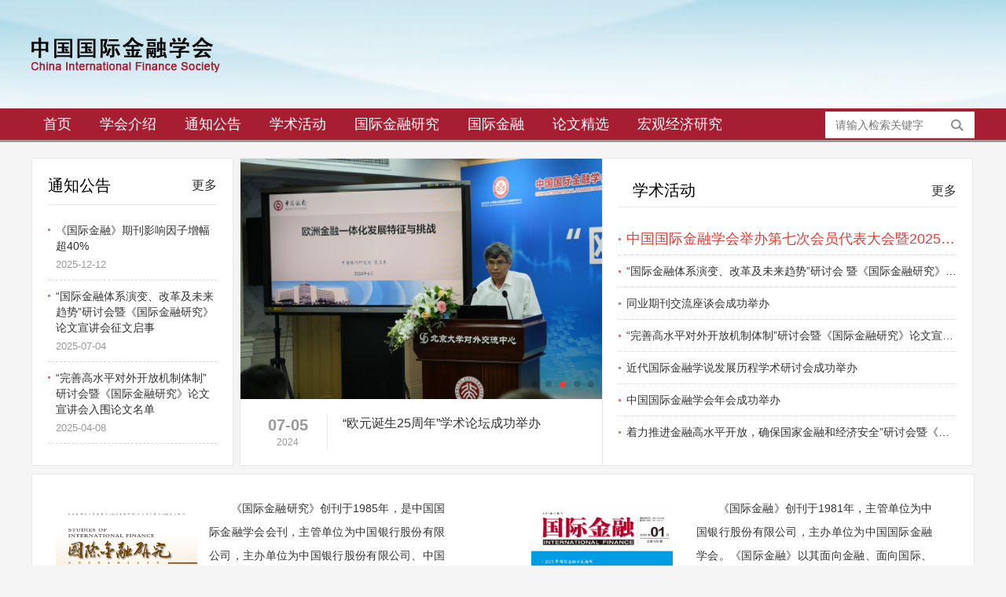

--- FILE ---
content_type: text/html;charset=UTF-8
request_url: http://www.chinaifs.org.cn/?viewnews-247
body_size: 91325
content:
<!DOCTYPE html>
<html lang="zh-CN">
<head>
<meta charset="UTF-8">
<meta http-equiv="X-UA-Compatible" content="IE=edge,chrome=1"/>
<meta name="viewport" content="width=device-width, initial-scale=1.0, maximum-scale=1.0, user-scalable=0">
<meta name="applicable-device" content="pc,wap">
<meta name="MobileOptimized" content="width"/>
<title>中国国际金融学会</title>
<meta name="keywords" content="中国国际金融学会,国际金融,国际金融研究">
<meta name="description" content="中国国际金融学会">

<link rel="stylesheet" href="/template/1/44//css/swiper.min.css">
<link rel="stylesheet" href="/template/1/44//css/style.css">
<script src="/template/1/44//js/jquery.min.js"></script>
<script src="/template/1/44//js/swiper.min.js"></script>
<script src="/template/1/44//js/js.js"></script>
</head>

<body>
<div class="header">
  <div class="topbar">
    <div class="container">
      <ul>
        <!--
        <li> <a class="wx" href="/"> 国际金融
         <div class="img-center"><img src="[data-uri]" /></div>
          </a> </li>

         <li><a class="wx" href="/"> 国际金融研究
          <div class="img-center"><img src="[data-uri]" /></div>
          </a> </li>
-->
      </ul>
      <span></span> </div>
  </div>
  <div class="container clearfix"> <a href="javascript:;" class="menu-btn"><span></span></a>
    <div class="logo img-center"><a href="/"><img src="/upload/1/appLogo/1721536062807.png" alt="中国国际金融学会"></a></div>
  </div>
  <div class="nav">
    <div class="container">
      <div class="sc-form">
        <form action="/mcms/search.do" method="post">
          <input type="text" name="content_title" value="" placeholder="请输入检索关键字">
          <button type="submit"></button>
        </form>
      </div>
      <ul>
        <li><a href="/">首页</a></li>
  		<li class="dropdown "> <i class="arr"></i> <a href="			/html/web/xuehuijieshao/index.html">学会介绍</a>
          <div class="dropdown-box">
          </div>
  		</li>
  		<li class="dropdown "> <i class="arr"></i> <a href="			/html/web/tongzhigonggao/index.html">通知公告</a>
          <div class="dropdown-box">
          </div>
  		</li>
  		<li class="dropdown "> <i class="arr"></i> <a href="			/html/web/xueshuhuodong/index.html">学术活动</a>
          <div class="dropdown-box">
          </div>
  		</li>
  		<li class="dropdown "> <i class="arr"></i> <a href="			/html/web/guojijinrongyanjiu/index.html">国际金融研究</a>
          <div class="dropdown-box">
              <p><a href="/html/web/guojijinrongyanjiu/gjjryjjj/index.html			">《国际金融研究》简介</a></p>
              <p><a href="/html/web/guojijinrongyanjiu/gjjryjgk/index.html			">过刊查询</a></p>
              <p><a href="/html/web/guojijinrongyanjiu/gjjryjtg/index.html			">投稿须知</a></p>
          </div>
  		</li>
  		<li class="dropdown "> <i class="arr"></i> <a href="			/html/web/guojijinrong/index.html">国际金融</a>
          <div class="dropdown-box">
              <p><a href="/html/web/guojijinrong/gjjrjj/index.html			">《国际金融》简介</a></p>
              <p><a href="/html/web/guojijinrong/gjjrgk/index.html			">过刊查询</a></p>
              <p><a href="/html/web/guojijinrong/gjjrtg/index.html			">投稿须知</a></p>
          </div>
  		</li>
  		<li class="dropdown "> <i class="arr"></i> <a href="			/html/web/lunwenjingxuan/index.html">论文精选</a>
          <div class="dropdown-box">
              <p><a href="/html/web/lunwenjingxuan/zzwz/index.html			">转载文章</a></p>
              <p><a href="/html/web/lunwenjingxuan/hwztj/index.html			">好文章推荐</a></p>
          </div>
  		</li>
  		<li class="dropdown "> <i class="arr"></i> <a href="			/html/web/hongguanjingjiyanjiu/index.html">宏观经济研究</a>
          <div class="dropdown-box">
          </div>
  		</li>
      </ul>
    </div>
  </div>
</div>
<div class="container">
  <div class="clearfix">
    
   <div class="index-borad-3">
      <div class="tit"> <a href="/html/web/tongzhigonggao/index.html" class="more" target="_blank">更多</a> 通知公告 </div>
      <div class="list-2">
        <ul>
          <li><a href="/html/web/tongzhigonggao/2015974511740960769.html">2026年《国际金融研究》《国际金融》征订启事<span>2026-01-27</span></a></li>
          <li><a href="/html/web/tongzhigonggao/2009528805501157378.html">《国际金融研究》2026年征稿启事<span>2026-01-09</span></a></li>
          <li><a href="/html/web/tongzhigonggao/1999395024186359809.html">《国际金融》期刊影响因子增幅超40%<span>2025-12-12</span></a></li>
          <li><a href="/html/web/tongzhigonggao/1941063634411986946.html">“国际金融体系演变、改革及未来趋势”研讨会暨《国际金融研究》论文宣讲会征文启事<span>2025-07-04</span></a></li>
          <li><a href="/html/web/tongzhigonggao/1909661033372196866.html">“完善高水平对外开放机制体制”研讨会暨《国际金融研究》论文宣讲会入围论文名单<span>2025-04-08</span></a></li>
          <li><a href="/html/web/tongzhigonggao/1906971162237083650.html">“完善高水平对外开放机制体制”研讨会 暨《国际金融研究》论文宣讲会征文启事<span>2025-03-04</span></a></li>
          <li><a href="/html/web/tongzhigonggao/1874717090654330881.html">关于《国际金融研究》扩充版面的预告<span>2025-01-02</span></a></li>
          <li><a href="/html/web/tongzhigonggao/1871463511202078722.html">《国际金融研究》影响因子大幅提升<span>2024-12-24</span></a></li>
          <li><a href="/html/web/tongzhigonggao/1848286346197475329.html">《国际金融研究》2023年度好文章推荐名单<span>2024-10-21</span></a></li>
          <li><a href="/html/web/tongzhigonggao/1834036666567737345.html">“着力推进金融高水平开放，确保国家金融和经济安全”研讨会 暨《国际金融研究》论文宣讲会入围论文名单<span>2024-09-12</span></a></li>
        </ul>
      </div>
    </div>
    
    <div class="index-borad-1 swiper-container">
      <div class="swiper-wrapper" >
        <div class="swiper-slide"> <a href="/html/web/xueshuhuodong/1840677014102482946.html">
          <div class="img-cover"><span style="background-image: url(/upload/1/cms/content/1727686793057.jpg" alt="着力推进金融高水平开放，确保国家金融和经济安全”研讨会暨《国际金融研究》论文宣讲会在复旦大学顺利召开);"></span></div>
          <dl>
            <dt><strong>09-30</strong>2024</dt>
            <dd>着力推进金融高水平开放，确保国家金融和经济安全”研讨会暨《国际金融研究》论文宣讲会在复旦大学顺利召开</dd>
          </dl>
          </a> </div>
        <div class="swiper-slide"> <a href="/html/web/xueshuhuodong/1831711136627539969.html">
          <div class="img-cover"><span style="background-image: url(/upload/1/cms/content/1725548920687.jpg" alt="“统筹推进财税体制改革，防范化解地方债务风险” 主题研讨会成功举办);"></span></div>
          <dl>
            <dt><strong>09-05</strong>2024</dt>
            <dd>“统筹推进财税体制改革，防范化解地方债务风险” 主题研讨会成功举办</dd>
          </dl>
          </a> </div>
        <div class="swiper-slide"> <a href="/html/web/xueshuhuodong/1814983027438108673.html">
          <div class="img-cover"><span style="background-image: url(/upload/1/cms/content/1721560645774.jpg" alt="“欧元诞生25周年”学术论坛成功举办);"></span></div>
          <dl>
            <dt><strong>07-05</strong>2024</dt>
            <dd>“欧元诞生25周年”学术论坛成功举办</dd>
          </dl>
          </a> </div>
        <div class="swiper-slide"> <a href="/html/web/xueshuhuodong/1814983480624267265.html">
          <div class="img-cover"><span style="background-image: url(/upload/1/cms/content/1721560754959.png" alt="以金融高质量发展全面推进金融强国建设研讨会 暨《国际金融研究》论文宣讲会在中山大学顺利召开);"></span></div>
          <dl>
            <dt><strong>06-21</strong>2024</dt>
            <dd>以金融高质量发展全面推进金融强国建设研讨会 暨《国际金融研究》论文宣讲会在中山大学顺利召开</dd>
          </dl>
          </a> </div>
        <div class="swiper-slide"> <a href="/html/web/xueshuhuodong/1816627791602368513.html">
          <div class="img-cover"><span style="background-image: url(/upload/1/cms/content/1721956988206.png" alt="增强上海国际金融中心竞争力和影响力研讨会成功举办);"></span></div>
          <dl>
            <dt><strong>06-07</strong>2024</dt>
            <dd>增强上海国际金融中心竞争力和影响力研讨会成功举办</dd>
          </dl>
          </a> </div>
      </div>
      <div class="swiper-pagination"></div>
      <div class="swiper-button-prev swiper-button-white"></div>
      <div class="swiper-button-next swiper-button-white"></div>
    </div>
    <div class="index-borad-2">
      <div class="tit"> <a href="/html/web/xueshuhuodong/index.html" class="more" target="_blank">更多</a> <span>学术活动</span> </div>
      <ul class="list-1">
        <li><a href="/html/web/xueshuhuodong/1999386097616928770.html">中国国际金融学会举办第七次会员代表大会暨2025年年会</a></li>
        <li><a href="/html/web/xueshuhuodong/1966436068241580033.html">“国际金融体系演变、改革及未来趋势”研讨会 暨《国际金融研究》论文宣讲会在辽宁大学顺利召开</a></li>
        <li><a href="/html/web/xueshuhuodong/1950562695838048258.html">同业期刊交流座谈会成功举办</a></li>
        <li><a href="/html/web/xueshuhuodong/1915671386702880769.html">“完善高水平对外开放机制体制”研讨会暨《国际金融研究》论文宣讲会在海南大学顺利召开</a></li>
        <li><a href="/html/web/xueshuhuodong/1871462165367365634.html">近代国际金融学说发展历程学术研讨会成功举办</a></li>
        <li><a href="/html/web/xueshuhuodong/1863840826993287169.html">中国国际金融学会年会成功举办</a></li>
        <li><a href="/html/web/xueshuhuodong/1840677014102482946.html">着力推进金融高水平开放，确保国家金融和经济安全”研讨会暨《国际金融研究》论文宣讲会在复旦大学顺利召开</a></li>
      </ul>
    </div>

  </div>
  
  <!--杂志介绍-->
  
<div class="ztzl clearfix">
<!--<div class="qkxx border">-->
        <div class="qkxx_fm_left">
          <a href="/html/web/guojijinrongyanjiu/gjjryjgk/2013097200263872513.html"><img src="/upload/1/cms/content/1768794554975.jpg" class="img-responsive"></a>
        </div>

         <div class="qkxx_nr_left">
          《国际金融研究》创刊于1985年，是中国国际金融学会会刊，主管单位为中国银行股份有限公司，主办单位为中国银行股份有限公司、中国国际金融学会。《国际金融研究》以探讨国际金融理论前沿、把握国际银行业发展趋势、追踪国际金融热点问题、关注中国金融改革开放为研究重点，坚持正确的办刊宗旨和特色定位，站在全球及宏观视角，对国际金融及热点问题和中国金融相关重大问题进行深入的理论分析和比较研究。《国际金融研究》是在国际金融研究<a href="https://www.chinaifs.org.cn/html/web/guojijinrongyanjiu/gjjryjjj/index.html" target="_blank"><span>...更多</span></a>
           </div>	

           <div class="qkxx_fm_right">
              <a href="/html/web/guojijinrong/gjjrgk/2015624958604984322.html"><img src="/upload/1/cms/content/1769396924738.jpg" class="img-responsive"></a>
            </div>

             <div class="qkxx_nr_right">
          《国际金融》创刊于1981年，主管单位为中国银行股份有限公司，主办单位为中国国际金融学会。《国际金融》以其面向金融、面向国际、面向市场的办刊理念，发展成为集国内外金融热点和商业银行问题研究为一体的经济金融管理类杂志。鉴于其在中国学术界和实务界的影响力不断扩大，现已成为中央有关部委、国内金融机构、高校等决策和研究的重要参考。2014年，《国际金融》入选原国家新闻出版广电总局（现国家新闻出版署）第一批认定的学术期刊 <a href="https://www.chinaifs.org.cn/html/web/guojijinrong/gjjrjj/index.html"><span>...更多</span></a>
              </div>
  <!--</div>-->
</div>
  
  <div class="clearfix col-1">
    <div class="col-item">
      <div class="panel">
        
        <ul class="list-1">
          <li><a href="/html/web/guojijinrongyanjiu/gjjryjgk/2013097200263872513.html"><span>2026-01-19</span>国际金融研究2026年1月</a></li>
          <li><a href="/html/web/guojijinrongyanjiu/gjjryjgk/2001231821908459521.html"><span>2025-12-17</span>国际金融研究2025年12月</a></li>
          <li><a href="/html/web/guojijinrongyanjiu/gjjryjgk/1989270746807889921.html"><span>2025-11-12</span>国际金融研究2025年11月</a></li>
          <li><a href="/html/web/guojijinrongyanjiu/gjjryjgk/1977612924655378433.html"><span>2025-10-13</span>国际金融研究2025年10月</a></li>
          <li><a href="/html/web/guojijinrongyanjiu/gjjryjgk/1967809709734764545.html"><span>2025-09-16</span>国际金融研究2025年9月</a></li>
        </ul>
      </div>
    </div>

    <div class="col-item">
      <div class="panel">
        <div class="tit"> <a href="/html/web/guojijinrong/index.html" class="more" target="_blank">更多</a> <span>国际金融</span> </div>
        <ul class="list-1">
          <li><a href="/html/web/guojijinrong/gjjrgk/2015624958604984322.html"><span>2026-01-26</span>国际金融2026年1月</a></li>
          <li><a href="/html/web/guojijinrong/gjjrgk/2003450273469546498.html"><span>2025-12-23</span>国际金融2025年12月</a></li>
          <li><a href="/html/web/guojijinrong/gjjrgk/1994790971921907713.html"><span>2025-11-29</span>国际金融2025年11月</a></li>
          <li><a href="/html/web/guojijinrong/gjjrgk/1982624275882799106.html"><span>2025-10-20</span>国际金融2025年10月</a></li>
          <li><a href="/html/web/guojijinrong/gjjrgk/1972486635502051330.html"><span>2025-09-23</span>国际金融2025年9月</a></li>
        </ul>
      </div>
    </div>

    <div class="col-item gg">
      <div class="panel"> <a href="javascript:;"></a> <a href="javascript:;"></a> <a href="javascript:;"></a> </div>
    </div>
  </div>
  
  <!-- 图片广告 -->
  <!--
  <div class="ad-1 img-center"> <a href=""><img src="/template/1/44//images/kv.jpg"/></a> </div>
  -->
  <div class="clearfix col-2">
    <div class="col-item">
      <div class="panel">
        <div class="tit"> <a href="/html/web/lunwenjingxuan/index.html" class="more" target="_blank">更多</a> <span>论文精选</span> </div>
        <ul class="list-1">
          <li><a href="/html/web/lunwenjingxuan/zzwz/1909176282290987009.html"><span>2025-02-11</span>张坷坷、谭小芬、童临风、虞梦微的《全球金融周期、债券市场发展与跨境债券基金流动》被人大复印报刊资料全文转载</a></li>
          <li><a href="/html/web/lunwenjingxuan/zzwz/1909176004913274881.html"><span>2025-01-13</span>何尧、张璟、刘晓辉的《人工智能与实际汇率》被人大复印报刊资料全文转载</a></li>
          <li><a href="/html/web/lunwenjingxuan/zzwz/1909175759068340225.html"><span>2025-01-09</span>张明、王喆、陈胤默的《全球新变局之下的国际货币体系改革：驱动因素、方案比较与未来展望》被《新华文摘》全文转载</a></li>
          <li><a href="/html/web/lunwenjingxuan/zzwz/1909175513206628353.html"><span>2024-12-19</span>吴秀波、张家璇的《港交所特专科技公司上市新规面临的机遇与挑战》被人大复印报刊资料全文转载</a></li>
          <li><a href="/html/web/lunwenjingxuan/zzwz/1909176831493152770.html"><span>2024-12-15</span>张启迪博士的《全球主权财富基金发展演进与启示——从金融危机到新冠疫情》被人大复印报刊资料全文转载</a></li>
          <li><a href="/html/web/lunwenjingxuan/zzwz/1909175170267750401.html"><span>2024-12-12</span>中国社会科学院金融研究所副所长张明的《三大数字货币的比较分析：比特币、天秤币与数字人民币》被新华文摘全文转载</a></li>
          <li><a href="/html/web/lunwenjingxuan/zzwz/1909174790381248513.html"><span>2024-11-21</span>陈卫东院长的《欧元25周年发展回顾及其面临的挑战》被新华文摘全文转载</a></li>
          <li><a href="/html/web/lunwenjingxuan/zzwz/1816443593172172801.html"><span>2024-07-25</span>丁一兵、张晓鸥、刘紫薇的《境外人民币清算行对中国OFDI效率的影响及机制研究》被人大复印报刊资料全文转载</a></li>
        </ul>
      </div>
    </div> 
    
    <div class="col-item">
      <div class="panel">
        <div class="tit"> <a href="/html/web/hongguanjingjiyanjiu/index.html" class="more" target="_blank">更多</a> <span>宏观经济研究</span> </div>
        <ul class="list-1">
          <li><a href="/html/web/hongguanjingjiyanjiu/2013097728242860033.html"><span>2026-01-05</span>中国银行研究院发布《2026年经济金融展望报告》</a></li>
          <li><a href="/html/web/hongguanjingjiyanjiu/1988810913226911746.html"><span>2025-10-31</span>《宏观观察》2025年第43期：中国氢能产业链国际竞争力比较与政策建议</a></li>
          <li><a href="/html/web/hongguanjingjiyanjiu/1988810717277417473.html"><span>2025-10-28</span>《宏观观察》2025年第42期：极端气候影响下工业生产面临的挑战和机遇</a></li>
          <li><a href="/html/web/hongguanjingjiyanjiu/1988810469079478274.html"><span>2025-10-27</span>《宏观观察》2025年第41期：二十届四中全会《公报》学习体会与经济领域八大看点</a></li>
          <li><a href="/html/web/hongguanjingjiyanjiu/1982625602583097346.html"><span>2025-10-24</span>《宏观观察》2025年第40期：日韩养老金融发展与中国之借鉴</a></li>
          <li><a href="/html/web/hongguanjingjiyanjiu/1982625474912677889.html"><span>2025-10-17</span>《宏观观察》2025年第38期：“十五五”时期中国经济潜在增速研究</a></li>
          <li><a href="/html/web/hongguanjingjiyanjiu/1982625358189391873.html"><span>2025-10-14</span>《宏观观察》2025年第37期：中美人工智能赋能产业发展的现状、趋势及政策建议</a></li>
          <li><a href="/html/web/hongguanjingjiyanjiu/1982625211485220866.html"><span>2025-10-11</span>《宏观观察》2025年第36期：把握我国碳金融发展的未来方向与政策路径</a></li>
        </ul>
      </div>
    </div>

      <!--
      <div class="col-item">
        <div class="panel">
          <div class="tit"> <a href="/html/web/xueshuhuodong/index.html" class="more">更多</a> <span>学术活动</span> </div>
          <ul class="list-1">
          </ul>
        </div>
      </div>
      -->
    </div>  

  
  <!--
  <div class="ztzl clearfix">
    <div class="tit">论文精选</div>
    <ul>
      <li><a href="/html/web/lunwenjingxuan/hwztj/2014252207948414978.html">《国际金融研究》2024年度好文章推荐名单</a></li>
      <li><a href="/html/web/lunwenjingxuan/zzwz/1909176282290987009.html">张坷坷、谭小芬、童临风、虞梦微的《全球金融周期、债券市场发展与跨境债券基金流动》被人大复印报刊资料全文转载</a></li>
      <li><a href="/html/web/lunwenjingxuan/zzwz/1909176004913274881.html">何尧、张璟、刘晓辉的《人工智能与实际汇率》被人大复印报刊资料全文转载</a></li>
      <li><a href="/html/web/lunwenjingxuan/zzwz/1909175759068340225.html">张明、王喆、陈胤默的《全球新变局之下的国际货币体系改革：驱动因素、方案比较与未来展望》被《新华文摘》全文转载</a></li>
      <li><a href="/html/web/lunwenjingxuan/zzwz/1909175513206628353.html">吴秀波、张家璇的《港交所特专科技公司上市新规面临的机遇与挑战》被人大复印报刊资料全文转载</a></li>
      <li><a href="/html/web/lunwenjingxuan/zzwz/1909176831493152770.html">张启迪博士的《全球主权财富基金发展演进与启示——从金融危机到新冠疫情》被人大复印报刊资料全文转载</a></li>
      <li><a href="/html/web/lunwenjingxuan/zzwz/1909175170267750401.html">中国社会科学院金融研究所副所长张明的《三大数字货币的比较分析：比特币、天秤币与数字人民币》被新华文摘全文转载</a></li>
      <li><a href="/html/web/lunwenjingxuan/zzwz/1909174790381248513.html">陈卫东院长的《欧元25周年发展回顾及其面临的挑战》被新华文摘全文转载</a></li>
      <li><a href="/html/web/lunwenjingxuan/hwztj/2014251956189511681.html">《国际金融研究》2023年度好文章推荐名单</a></li>
      <li><a href="/html/web/lunwenjingxuan/zzwz/1816443593172172801.html">丁一兵、张晓鸥、刘紫薇的《境外人民币清算行对中国OFDI效率的影响及机制研究》被人大复印报刊资料全文转载</a></li>
      <li><a href="/html/web/lunwenjingxuan/zzwz/1816441566807441410.html">贝泽赟、程欣、周颖刚的《人民币货币锚地位的动态变化及驱动因素》被人大复印报刊资料全文转载</a></li>
      <li><a href="/html/web/lunwenjingxuan/zzwz/1816440605254860802.html">刘璐、温兴春、王晋斌、石广平的《全球金融周期、经济韧性与宏观审慎政策——基于全球不确定性视角的分析》被人大复印报刊资料全文转载</a></li>
    </ul>
  </div>
 -->



<!-- 图片中心 -->
<!-- Add Pagination -->
<!--
  <div class="panel">
    <div class="tit"> 
      <span>图片中心</span> 
	</div>
    <div class="tupian swiper-container">
      <div class="swiper-wrapper">
        <div class="swiper-slide"> <a href="/html/web/tongzhigonggao/2015974511740960769.html">
          <div class="img-center"><img src="" alt="2026年《国际金融研究》《国际金融》征订启事"></div>
          <p>2026年《国际金融研究》《国际金融》征订启事</p>
          </a> </div>
        <div class="swiper-slide"> <a href="/html/web/guojijinrong/gjjrgk/2015624958604984322.html">
          <div class="img-center"><img src="/upload/1/cms/content/1769396924738.jpg" alt="国际金融2026年1月"></div>
          <p>国际金融2026年1月</p>
          </a> </div>
        <div class="swiper-slide"> <a href="/html/web/lunwenjingxuan/hwztj/2014252207948414978.html">
          <div class="img-center"><img src="" alt="《国际金融研究》2024年度好文章推荐名单"></div>
          <p>《国际金融研究》2024年度好文章推荐名单</p>
          </a> </div>
        <div class="swiper-slide"> <a href="/html/web/guojijinrongyanjiu/gjjryjgk/2013097200263872513.html">
          <div class="img-center"><img src="/upload/1/cms/content/1768794554975.jpg" alt="国际金融研究2026年1月"></div>
          <p>国际金融研究2026年1月</p>
          </a> </div>
        <div class="swiper-slide"> <a href="/html/web/tongzhigonggao/2009528805501157378.html">
          <div class="img-center"><img src="" alt="《国际金融研究》2026年征稿启事"></div>
          <p>《国际金融研究》2026年征稿启事</p>
          </a> </div>
        <div class="swiper-slide"> <a href="/html/web/hongguanjingjiyanjiu/2013097728242860033.html">
          <div class="img-center"><img src="" alt="中国银行研究院发布《2026年经济金融展望报告》"></div>
          <p>中国银行研究院发布《2026年经济金融展望报告》</p>
          </a> </div>
        <div class="swiper-slide"> <a href="/html/web/guojijinrong/gjjrgk/2003450273469546498.html">
          <div class="img-center"><img src="/upload/1/cms/content/1766494308395.jpeg" alt="国际金融2025年12月"></div>
          <p>国际金融2025年12月</p>
          </a> </div>
        <div class="swiper-slide"> <a href="/html/web/guojijinrongyanjiu/gjjryjgk/2001231821908459521.html">
          <div class="img-center"><img src="/upload/1/cms/content/1765965602867.png" alt="国际金融研究2025年12月"></div>
          <p>国际金融研究2025年12月</p>
          </a> </div>
        <div class="swiper-slide"> <a href="/html/web/tongzhigonggao/1999395024186359809.html">
          <div class="img-center"><img src="" alt="《国际金融》期刊影响因子增幅超40%"></div>
          <p>《国际金融》期刊影响因子增幅超40%</p>
          </a> </div>
        <div class="swiper-slide"> <a href="/html/web/xueshuhuodong/1999386097616928770.html">
          <div class="img-center"><img src="" alt="中国国际金融学会举办第七次会员代表大会暨2025年年会"></div>
          <p>中国国际金融学会举办第七次会员代表大会暨2025年年会</p>
          </a> </div>
        <div class="swiper-slide"> <a href="/html/web/guojijinrong/gjjrgk/1994790971921907713.html">
          <div class="img-center"><img src="/upload/1/cms/content/1764429685247.png" alt="国际金融2025年11月"></div>
          <p>国际金融2025年11月</p>
          </a> </div>
        <div class="swiper-slide"> <a href="/html/web/guojijinrongyanjiu/gjjryjgk/1989270746807889921.html">
          <div class="img-center"><img src="/upload/1/cms/content/1763113830373.png" alt="国际金融研究2025年11月"></div>
          <p>国际金融研究2025年11月</p>
          </a> </div>
      </div>
      <div class="swiper-pagination"></div>
    </div>
  </div>
-->
  
</div>
<div class="footer">
  <div class="container">

    <ul class="footer-link">
      
        <!--
      <li>
        <div class="wrap">
          <select  onChange="javascript:window.open(this.options[this.selectedIndex].value);this.selectedIndex=0">
            <option selected="selected">职能单位友链二</option>
            <a href="https://www.baidu.com" target="_blank">百度 </a><a href="https://www.qq.com" target="_blank">腾讯网 </a><a href="https://www.sina.com.cn/" target="_blank">新浪网 </a>
          </select>
        </div>
      </li>
      <li>
        <div class="wrap">
          <select onchange="javascript:window.open(this.options[this.selectedIndex].value);this.selectedIndex=0">
            <option selected="selected">职能单位友链三</option>
            <a href="https://www.baidu.com" target="_blank">百度 </a><a href="https://www.qq.com" target="_blank">腾讯网 </a><a href="https://www.sina.com.cn/" target="_blank">新浪网 </a>
          </select>
        </div>
      </li>
    <!-- 导航栏目-->

    </ul>

    
    <div class="footer-nav"> 
      <!--
        <a href="/html/web/xuehuijieshao/index.html">学会介绍</a> <span>|</span>
    <a href="/html/web/guojijinrongyanjiu/index.html">国际金融研究</a> <span>|</span>
    <a href="/html/web/guojijinrong/index.html">国际金融</a> <span>|</span>
    <a href="/html/web/lunwenjingxuan/index.html">论文精选</a> <span>|</span>
    <a href="/html/web/tongzhigonggao/index.html">通知公告</a> <span>|</span>
    <a href="/html/web/xueshuhuodong/index.html">学术活动</a> <span>|</span>
    <a href="/html/web/hongguanjingjiyanjiu/index.html">宏观经济研究</a> <span>|</span>
      -->
    </div>

    <div class="footer-copy">
      <p>友情链接:  <a href="http://www.gjjryj.org.cn/CN/home" target="_blank">国际金融研究 </a><a href="https://www.boc.cn/" target="_blank">中国银行 </a></p>
      <p></p>
      
      <p>
        <!--
      		<span id="counter"></span
		-->
        <script type="text/javascript" src="https://count.chinaifs.org.cn/index"></script>
      </p>
      
      <p>©2005-2024 中国国际金融学会 <a href="https://beian.miit.gov.cn/">京ICP备11002461号-3</a>  <img src="/template/1/44/images/beian.png" />京公网安备11040102700099号</p>
      <p></p>
    </div>
<!--
    <div class="footer-ewm"><div class="img-center"></div> 中国国际金融学会 </div>
-->
  </div>


<!--
<div class="footer-fix">
  <ul class="clearfix">
    <li><a href="/"><i class="i0"></i>网站首页</a></li>
    <li><a href="/html/web/xuehuijieshao/index.html"><i class="ifield.index"></i>学会介绍</a></li>
    <li><a href="/html/web/guojijinrongyanjiu/index.html"><i class="ifield.index"></i>国际金融研究</a></li>
    <li><a href="/html/web/guojijinrong/index.html"><i class="ifield.index"></i>国际金融</a></li>
    <li><a href="/html/web/lunwenjingxuan/index.html"><i class="ifield.index"></i>论文精选</a></li>
    <li><a href="/html/web/tongzhigonggao/index.html"><i class="ifield.index"></i>通知公告</a></li>
    <li><a href="/html/web/xueshuhuodong/index.html"><i class="ifield.index"></i>学术活动</a></li>
    <li><a href="/html/web/hongguanjingjiyanjiu/index.html"><i class="ifield.index"></i>宏观经济研究</a></li>
  </ul>
</div>
-->

<script type="text/javascript">

$.ajax({
          url: '/clicks.txt',
          dataType: 'text',
          success: function(data) {
              // 处理返回的txt文件内容
             // $('#counter').text("累计点击:"+data+"次");
     		 }
});
  
// 获取当前页面的域名
//var currentDomain = window.location.hostname;

// 定义需要跳转的域名列表
//var redirectDomains = ['www.chinaifs.org.cn'];

// 检查当前域名是否在跳转列表中
//if (redirectDomains.includes(currentDomain)) {
    // 进行跳转
//    window.location.href = 'https://chinaifs.org.cn';
//}

 </script>

<script src="/template/1/44//js/jquery.limarquee.js"></script> 
<script>
  	
    //document.domain="chinaifs.org.cn";

    var banner = new Swiper('.index-borad-1', {

        autoplay: true,

        navigation: {

            prevEl: '.index-borad-1 .swiper-button-prev',

            nextEl: '.index-borad-1 .swiper-button-next'

        },

        pagination: {

            el: '.index-borad-1 .swiper-pagination',

            clickable: true

        }

    });


    $('.list-2').liMarquee({

        direction: 'up',

        scrollamount: 20

    });


    var tupian = new Swiper('.tupian', {

        slidesPerView: 4,

        spaceBetween: 10,

        // init: false,

        pagination: {

            el: '.tupian .swiper-pagination',

            clickable: true,

        },

        breakpoints: {

            768: {

                slidesPerView: 1

            }

        }

    });
  

  
</script>
</body>
</html>


--- FILE ---
content_type: text/html;charset=UTF-8
request_url: https://count.chinaifs.org.cn/index
body_size: 86
content:
var count = 1136006;
var txtCount = count.toString();
document.write('<p>累计点击:<span style="font-weight:bold;color:#e13f38">'+txtCount+'</span>次</p>');



--- FILE ---
content_type: text/css;charset=UTF-8
request_url: http://www.chinaifs.org.cn/template/1/44//css/swiper.min.css
body_size: 3740
content:
/**
 * Swiper 4.5.0
 * Most modern mobile touch slider and framework with hardware accelerated transitions
 * http://www.idangero.us/swiper/
 * Copyright 2014-2019 Vladimir Kharlampidi
 * Released under the MIT License
 * Released on: February 22, 2019
 */

.swiper-container {

	margin: 0 auto;

	position: relative;

	overflow: hidden;

	list-style: none;

	padding: 0;

	z-index: 1

}

.swiper-container-no-flexbox .swiper-slide {

	float: left

}

.swiper-container-vertical>.swiper-wrapper {

	-webkit-box-orient: vertical;

	-webkit-box-direction: normal;

	-webkit-flex-direction: column;

	-ms-flex-direction: column;

	flex-direction: column

}

.swiper-wrapper {

	position: relative;

	width: 100%;

	height: 100%;

	z-index: 1;

	display: -webkit-box;

	display: -webkit-flex;

	display: -ms-flexbox;

	display: flex;

	-webkit-transition-property: -webkit-transform;

	transition-property: -webkit-transform;

	-o-transition-property: transform;

	transition-property: transform;

	transition-property: transform, -webkit-transform;

	-webkit-box-sizing: content-box;

	box-sizing: content-box

}

.swiper-container-android .swiper-slide, .swiper-wrapper {

	-webkit-transform: translate3d(0, 0, 0);

	transform: translate3d(0, 0, 0)

}

.swiper-container-multirow>.swiper-wrapper {

	-webkit-flex-wrap: wrap;

	-ms-flex-wrap: wrap;

	flex-wrap: wrap

}

.swiper-container-free-mode>.swiper-wrapper {

	-webkit-transition-timing-function: ease-out;

	-o-transition-timing-function: ease-out;

	transition-timing-function: ease-out;

	margin: 0 auto

}

.swiper-slide {

	-webkit-flex-shrink: 0;

	-ms-flex-negative: 0;

	flex-shrink: 0;

	width: 100%;

	height: 100%;

	position: relative;

	-webkit-transition-property: -webkit-transform;

	transition-property: -webkit-transform;

	-o-transition-property: transform;

	transition-property: transform;

	transition-property: transform, -webkit-transform

}

.swiper-slide-invisible-blank {

	visibility: hidden

}

.swiper-container-autoheight, .swiper-container-autoheight .swiper-slide {

	height: auto

}

.swiper-container-autoheight .swiper-wrapper {

	-webkit-box-align: start;

	-webkit-align-items: flex-start;

	-ms-flex-align: start;

	align-items: flex-start;

	-webkit-transition-property: height, -webkit-transform;

	transition-property: height, -webkit-transform;

	-o-transition-property: transform, height;

	transition-property: transform, height;

	transition-property: transform, height, -webkit-transform

}

.swiper-container-3d {

	-webkit-perspective: 1200px;

	perspective: 1200px

}

.swiper-container-3d .swiper-cube-shadow, .swiper-container-3d .swiper-slide, .swiper-container-3d .swiper-slide-shadow-bottom, .swiper-container-3d .swiper-slide-shadow-left, .swiper-container-3d .swiper-slide-shadow-right, .swiper-container-3d .swiper-slide-shadow-top, .swiper-container-3d .swiper-wrapper {

	-webkit-transform-style: preserve-3d;

	transform-style: preserve-3d

}

.swiper-container-3d .swiper-slide-shadow-bottom, .swiper-container-3d .swiper-slide-shadow-left, .swiper-container-3d .swiper-slide-shadow-right, .swiper-container-3d .swiper-slide-shadow-top {

	position: absolute;

	left: 0;

	top: 0;

	width: 100%;

	height: 100%;

	pointer-events: none;

	z-index: 10

}

.swiper-container-3d .swiper-slide-shadow-left {

	background-image: -webkit-gradient(linear, right top, left top, from(rgba(0,0,0,.5)), to(rgba(0,0,0,0)));

	background-image: -webkit-linear-gradient(right, rgba(0,0,0,.5), rgba(0,0,0,0));

	background-image: -o-linear-gradient(right, rgba(0,0,0,.5), rgba(0,0,0,0));

	background-image: linear-gradient(to left, rgba(0,0,0,.5), rgba(0,0,0,0))

}

.swiper-container-3d .swiper-slide-shadow-right {

	background-image: -webkit-gradient(linear, left top, right top, from(rgba(0,0,0,.5)), to(rgba(0,0,0,0)));

	background-image: -webkit-linear-gradient(left, rgba(0,0,0,.5), rgba(0,0,0,0));

	background-image: -o-linear-gradient(left, rgba(0,0,0,.5), rgba(0,0,0,0));

	background-image: linear-gradient(to right, rgba(0,0,0,.5), rgba(0,0,0,0))

}

.swiper-container-3d .swiper-slide-shadow-top {

	background-image: -webkit-gradient(linear, left bottom, left top, from(rgba(0,0,0,.5)), to(rgba(0,0,0,0)));

	background-image: -webkit-linear-gradient(bottom, rgba(0,0,0,.5), rgba(0,0,0,0));

	background-image: -o-linear-gradient(bottom, rgba(0,0,0,.5), rgba(0,0,0,0));

	background-image: linear-gradient(to top, rgba(0,0,0,.5), rgba(0,0,0,0))

}

.swiper-container-3d .swiper-slide-shadow-bottom {

	background-image: -webkit-gradient(linear, left top, left bottom, from(rgba(0,0,0,.5)), to(rgba(0,0,0,0)));

	background-image: -webkit-linear-gradient(top, rgba(0,0,0,.5), rgba(0,0,0,0));

	background-image: -o-linear-gradient(top, rgba(0,0,0,.5), rgba(0,0,0,0));

	background-image: linear-gradient(to bottom, rgba(0,0,0,.5), rgba(0,0,0,0))

}

.swiper-container-wp8-horizontal, .swiper-container-wp8-horizontal>.swiper-wrapper {

	-ms-touch-action: pan-y;

	touch-action: pan-y

}

.swiper-container-wp8-vertical, .swiper-container-wp8-vertical>.swiper-wrapper {

	-ms-touch-action: pan-x;

	touch-action: pan-x

}

.swiper-button-next, .swiper-button-prev {

	position: absolute;

	top: 50%;

	width: 27px;

	height: 44px;

	margin-top: -22px;

	z-index: 10;

	cursor: pointer;

	background-size: 27px 44px;

	background-position: center;

	background-repeat: no-repeat

}

.swiper-button-next.swiper-button-disabled, .swiper-button-prev.swiper-button-disabled {

	opacity: .35;

	cursor: auto;

	pointer-events: none

}

.swiper-button-prev, .swiper-container-rtl .swiper-button-next {

/*	background-image: url("../other/svg+xml;charset=utf-8,%3Csvg%20xmlns%3D'http%3A%2F%2Fwww.w3.org%2F2000%2Fsvg'%20viewBox%3D'0%200%2027%2044'%3E%3Cpath%20d%3D'M0%2C22L22%2C0l2.1%2C2.1L4.2%2C22l19.9%2C19.9L22%2C44L0%2C22L0%2C22L0%2C22z'%20fill%3D'%23007aff'%2F%3E%3C%2Fsvg%3E");*/

	left: 10px;

	right: auto

}

.swiper-button-next, .swiper-container-rtl .swiper-button-prev {

/*	background-image: url("../other/svg+xml;charset=utf-8,%3Csvg%20xmlns%3D'http%3A%2F%2Fwww.w3.org%2F2000%2Fsvg'%20viewBox%3D'0%200%2027%2044'%3E%3Cpath%20d%3D'M27%2C22L27%2C22L5%2C44l-2.1-2.1L22.8%2C22L2.9%2C2.1L5%2C0L27%2C22L27%2C22z'%20fill%3D'%23007aff'%2F%3E%3C%2Fsvg%3E");*/

	right: 10px;

	left: auto

}

.swiper-button-prev.swiper-button-white, .swiper-container-rtl .swiper-button-next.swiper-button-white {

/*	background-image: url("../other/svg+xml;charset=utf-8,%3Csvg%20xmlns%3D'http%3A%2F%2Fwww.w3.org%2F2000%2Fsvg'%20viewBox%3D'0%200%2027%2044'%3E%3Cpath%20d%3D'M0%2C22L22%2C0l2.1%2C2.1L4.2%2C22l19.9%2C19.9L22%2C44L0%2C22L0%2C22L0%2C22z'%20fill%3D'%23ffffff'%2F%3E%3C%2Fsvg%3E")
*/
}

.swiper-button-next.swiper-button-white, .swiper-container-rtl .swiper-button-prev.swiper-button-white {

	background-image: url("../other/svg+xml;charset=utf-8,%3Csvg%20xmlns%3D'http%3A%2F%2Fwww.w3.org%2F2000%2Fsvg'%20viewBox%3D'0%200%2027%2044'%3E%3Cpath%20d%3D'M27%2C22L27%2C22L5%2C44l-2.1-2.1L22.8%2C22L2.9%2C2.1L5%2C0L27%2C22L27%2C22z'%20fill%3D'%23ffffff'%2F%3E%3C%2Fsvg%3E")
*/
}

.swiper-button-prev.swiper-button-black, .swiper-container-rtl .swiper-button-next.swiper-button-black {

/*	background-image: url("../other/svg+xml;charset=utf-8,%3Csvg%20xmlns%3D'http%3A%2F%2Fwww.w3.org%2F2000%2Fsvg'%20viewBox%3D'0%200%2027%2044'%3E%3Cpath%20d%3D'M0%2C22L22%2C0l2.1%2C2.1L4.2%2C22l19.9%2C19.9L22%2C44L0%2C22L0%2C22L0%2C22z'%20fill%3D'%23000000'%2F%3E%3C%2Fsvg%3E")
*/
}

.swiper-button-next.swiper-button-black, .swiper-container-rtl .swiper-button-prev.swiper-button-black {

/*	background-image: url("../other/svg+xml;charset=utf-8,%3Csvg%20xmlns%3D'http%3A%2F%2Fwww.w3.org%2F2000%2Fsvg'%20viewBox%3D'0%200%2027%2044'%3E%3Cpath%20d%3D'M27%2C22L27%2C22L5%2C44l-2.1-2.1L22.8%2C22L2.9%2C2.1L5%2C0L27%2C22L27%2C22z'%20fill%3D'%23000000'%2F%3E%3C%2Fsvg%3E")
*/
}

.swiper-button-lock {

	display: none

}

.swiper-pagination {

	position: absolute;

	text-align: center;

	-webkit-transition: .3s opacity;

	-o-transition: .3s opacity;

	transition: .3s opacity;

	-webkit-transform: translate3d(0, 0, 0);

	transform: translate3d(0, 0, 0);

	z-index: 10

}

.swiper-pagination.swiper-pagination-hidden {

	opacity: 0

}

.swiper-container-horizontal>.swiper-pagination-bullets, .swiper-pagination-custom, .swiper-pagination-fraction {

	bottom: 10px;

	left: 0;

	width: 100%

}

.swiper-pagination-bullets-dynamic {

	overflow: hidden;

	font-size: 0

}

.swiper-pagination-bullets-dynamic .swiper-pagination-bullet {

	-webkit-transform: scale(.33);

	-ms-transform: scale(.33);

	transform: scale(.33);

	position: relative

}

.swiper-pagination-bullets-dynamic .swiper-pagination-bullet-active {

	-webkit-transform: scale(1);

	-ms-transform: scale(1);

	transform: scale(1)

}

.swiper-pagination-bullets-dynamic .swiper-pagination-bullet-active-main {

	-webkit-transform: scale(1);

	-ms-transform: scale(1);

	transform: scale(1)

}

.swiper-pagination-bullets-dynamic .swiper-pagination-bullet-active-prev {

	-webkit-transform: scale(.66);

	-ms-transform: scale(.66);

	transform: scale(.66)

}

.swiper-pagination-bullets-dynamic .swiper-pagination-bullet-active-prev-prev {

	-webkit-transform: scale(.33);

	-ms-transform: scale(.33);

	transform: scale(.33)

}

.swiper-pagination-bullets-dynamic .swiper-pagination-bullet-active-next {

	-webkit-transform: scale(.66);

	-ms-transform: scale(.66);

	transform: scale(.66)

}

.swiper-pagination-bullets-dynamic .swiper-pagination-bullet-active-next-next {

	-webkit-transform: scale(.33);

	-ms-transform: scale(.33);

	transform: scale(.33)

}

.swiper-pagination-bullet {

	width: 8px;

	height: 8px;

	display: inline-block;

	border-radius: 100%;

	background: #000;

	opacity: .2

}

button.swiper-pagination-bullet {

	border: none;

	margin: 0;

	padding: 0;

	-webkit-box-shadow: none;

	box-shadow: none;

	-webkit-appearance: none;

	-moz-appearance: none;

	appearance: none

}

.swiper-pagination-clickable .swiper-pagination-bullet {

	cursor: pointer

}

.swiper-pagination-bullet-active {

	opacity: 1;

	background: #007aff

}

.swiper-container-vertical>.swiper-pagination-bullets {

	right: 10px;

	top: 50%;

	-webkit-transform: translate3d(0, -50%, 0);

	transform: translate3d(0, -50%, 0)

}

.swiper-container-vertical>.swiper-pagination-bullets .swiper-pagination-bullet {

	margin: 6px 0;

	display: block

}

.swiper-container-vertical>.swiper-pagination-bullets.swiper-pagination-bullets-dynamic {

	top: 50%;

	-webkit-transform: translateY(-50%);

	-ms-transform: translateY(-50%);

	transform: translateY(-50%);

	width: 8px

}

.swiper-container-vertical>.swiper-pagination-bullets.swiper-pagination-bullets-dynamic .swiper-pagination-bullet {

	display: inline-block;

	-webkit-transition: .2s top, .2s -webkit-transform;

	transition: .2s top, .2s -webkit-transform;

	-o-transition: .2s transform, .2s top;

	transition: .2s transform, .2s top;

	transition: .2s transform, .2s top, .2s -webkit-transform

}

.swiper-container-horizontal>.swiper-pagination-bullets .swiper-pagination-bullet {

	margin: 0 4px

}

.swiper-container-horizontal>.swiper-pagination-bullets.swiper-pagination-bullets-dynamic {

	left: 50%;

	-webkit-transform: translateX(-50%);

	-ms-transform: translateX(-50%);

	transform: translateX(-50%);

	white-space: nowrap

}

.swiper-container-horizontal>.swiper-pagination-bullets.swiper-pagination-bullets-dynamic .swiper-pagination-bullet {

	-webkit-transition: .2s left, .2s -webkit-transform;

	transition: .2s left, .2s -webkit-transform;

	-o-transition: .2s transform, .2s left;

	transition: .2s transform, .2s left;

	transition: .2s transform, .2s left, .2s -webkit-transform

}

.swiper-container-horizontal.swiper-container-rtl>.swiper-pagination-bullets-dynamic .swiper-pagination-bullet {

	-webkit-transition: .2s right, .2s -webkit-transform;

	transition: .2s right, .2s -webkit-transform;

	-o-transition: .2s transform, .2s right;

	transition: .2s transform, .2s right;

	transition: .2s transform, .2s right, .2s -webkit-transform

}

.swiper-pagination-progressbar {

	background: rgba(0,0,0,.25);

	position: absolute

}

.swiper-pagination-progressbar .swiper-pagination-progressbar-fill {

	background: #007aff;

	position: absolute;

	left: 0;

	top: 0;

	width: 100%;

	height: 100%;

	-webkit-transform: scale(0);

	-ms-transform: scale(0);

	transform: scale(0);

	-webkit-transform-origin: left top;

	-ms-transform-origin: left top;

	transform-origin: left top

}

.swiper-container-rtl .swiper-pagination-progressbar .swiper-pagination-progressbar-fill {

	-webkit-transform-origin: right top;

	-ms-transform-origin: right top;

	transform-origin: right top

}

.swiper-container-horizontal>.swiper-pagination-progressbar, .swiper-container-vertical>.swiper-pagination-progressbar.swiper-pagination-progressbar-opposite {

	width: 100%;

	height: 4px;

	left: 0;

	top: 0

}

.swiper-container-horizontal>.swiper-pagination-progressbar.swiper-pagination-progressbar-opposite, .swiper-container-vertical>.swiper-pagination-progressbar {

	width: 4px;

	height: 100%;

	left: 0;

	top: 0

}

.swiper-pagination-white .swiper-pagination-bullet-active {

	background: #fff

}

.swiper-pagination-progressbar.swiper-pagination-white {

	background: rgba(255,255,255,.25)

}

.swiper-pagination-progressbar.swiper-pagination-white .swiper-pagination-progressbar-fill {

	background: #fff

}

.swiper-pagination-black .swiper-pagination-bullet-active {

	background: #000

}

.swiper-pagination-progressbar.swiper-pagination-black {

	background: rgba(0,0,0,.25)

}

.swiper-pagination-progressbar.swiper-pagination-black .swiper-pagination-progressbar-fill {

	background: #000

}

.swiper-pagination-lock {

	display: none

}

.swiper-scrollbar {

	border-radius: 10px;

	position: relative;

	-ms-touch-action: none;

	background: rgba(0,0,0,.1)

}

.swiper-container-horizontal>.swiper-scrollbar {

	position: absolute;

	left: 1%;

	bottom: 3px;

	z-index: 50;

	height: 5px;

	width: 98%

}

.swiper-container-vertical>.swiper-scrollbar {

	position: absolute;

	right: 3px;

	top: 1%;

	z-index: 50;

	width: 5px;

	height: 98%

}

.swiper-scrollbar-drag {

	height: 100%;

	width: 100%;

	position: relative;

	background: rgba(0,0,0,.5);

	border-radius: 10px;

	left: 0;

	top: 0

}

.swiper-scrollbar-cursor-drag {

	cursor: move

}

.swiper-scrollbar-lock {

	display: none

}

.swiper-zoom-container {

	width: 100%;

	height: 100%;

	display: -webkit-box;

	display: -webkit-flex;

	display: -ms-flexbox;

	display: flex;

	-webkit-box-pack: center;

	-webkit-justify-content: center;

	-ms-flex-pack: center;

	justify-content: center;

	-webkit-box-align: center;

	-webkit-align-items: center;

	-ms-flex-align: center;

	align-items: center;

	text-align: center

}

.swiper-zoom-container>canvas, .swiper-zoom-container>img, .swiper-zoom-container>svg {

	max-width: 100%;

	max-height: 100%;

	-o-object-fit: contain;

	object-fit: contain

}

.swiper-slide-zoomed {

	cursor: move

}

.swiper-lazy-preloader {

	width: 42px;

	height: 42px;

	position: absolute;

	left: 50%;

	top: 50%;

	margin-left: -21px;

	margin-top: -21px;

	z-index: 10;

	-webkit-transform-origin: 50%;

	-ms-transform-origin: 50%;

	transform-origin: 50%;

	-webkit-animation: swiper-preloader-spin 1s steps(12, end) infinite;

	animation: swiper-preloader-spin 1s steps(12, end) infinite

}

.swiper-lazy-preloader:after {

	display: block;

	content: '';

	width: 100%;

	height: 100%;

/*	background-image: url("../other/svg+xml;charset=utf-8,%3Csvg%20viewBox%3D'0%200%20120%20120'%20xmlns%3D'http%3A%2F%2Fwww.w3.org%2F2000%2Fsvg'%20xmlns%3Axlink%3D'http%3A%2F%2Fwww.w3.org%2F1999%2Fxlink'%3E%3Cdefs%3E%3Cline%20id%3D'l'%20x1%3D'60'%20x2%3D'60'%20y1%3D'7'%20y2%3D'27'%20stroke%3D'%236c6c6c'%20stroke-width%3D'11'%20stroke-linecap%3D'round'%2F%3E%3C%2Fdefs%3E%3Cg%3E%3Cuse%20xlink%3Ahref%3D'%23l'%20opacity%3D'.27'%2F%3E%3Cuse%20xlink%3Ahref%3D'%23l'%20opacity%3D'.27'%20transform%3D'rotate(30%2060%2C60)'%2F%3E%3Cuse%20xlink%3Ahref%3D'%23l'%20opacity%3D'.27'%20transform%3D'rotate(60%2060%2C60)'%2F%3E%3Cuse%20xlink%3Ahref%3D'%23l'%20opacity%3D'.27'%20transform%3D'rotate(90%2060%2C60)'%2F%3E%3Cuse%20xlink%3Ahref%3D'%23l'%20opacity%3D'.27'%20transform%3D'rotate(120%2060%2C60)'%2F%3E%3Cuse%20xlink%3Ahref%3D'%23l'%20opacity%3D'.27'%20transform%3D'rotate(150%2060%2C60)'%2F%3E%3Cuse%20xlink%3Ahref%3D'%23l'%20opacity%3D'.37'%20transform%3D'rotate(180%2060%2C60)'%2F%3E%3Cuse%20xlink%3Ahref%3D'%23l'%20opacity%3D'.46'%20transform%3D'rotate(210%2060%2C60)'%2F%3E%3Cuse%20xlink%3Ahref%3D'%23l'%20opacity%3D'.56'%20transform%3D'rotate(240%2060%2C60)'%2F%3E%3Cuse%20xlink%3Ahref%3D'%23l'%20opacity%3D'.66'%20transform%3D'rotate(270%2060%2C60)'%2F%3E%3Cuse%20xlink%3Ahref%3D'%23l'%20opacity%3D'.75'%20transform%3D'rotate(300%2060%2C60)'%2F%3E%3Cuse%20xlink%3Ahref%3D'%23l'%20opacity%3D'.85'%20transform%3D'rotate(330%2060%2C60)'%2F%3E%3C%2Fg%3E%3C%2Fsvg%3E");

	background-position: 50%;

	background-size: 100%;

	background-repeat: no-repeat

}

.swiper-lazy-preloader-white:after {

/*	background-image: url("../other/svg+xml;charset=utf-8,%3Csvg%20viewBox%3D'0%200%20120%20120'%20xmlns%3D'http%3A%2F%2Fwww.w3.org%2F2000%2Fsvg'%20xmlns%3Axlink%3D'http%3A%2F%2Fwww.w3.org%2F1999%2Fxlink'%3E%3Cdefs%3E%3Cline%20id%3D'l'%20x1%3D'60'%20x2%3D'60'%20y1%3D'7'%20y2%3D'27'%20stroke%3D'%23fff'%20stroke-width%3D'11'%20stroke-linecap%3D'round'%2F%3E%3C%2Fdefs%3E%3Cg%3E%3Cuse%20xlink%3Ahref%3D'%23l'%20opacity%3D'.27'%2F%3E%3Cuse%20xlink%3Ahref%3D'%23l'%20opacity%3D'.27'%20transform%3D'rotate(30%2060%2C60)'%2F%3E%3Cuse%20xlink%3Ahref%3D'%23l'%20opacity%3D'.27'%20transform%3D'rotate(60%2060%2C60)'%2F%3E%3Cuse%20xlink%3Ahref%3D'%23l'%20opacity%3D'.27'%20transform%3D'rotate(90%2060%2C60)'%2F%3E%3Cuse%20xlink%3Ahref%3D'%23l'%20opacity%3D'.27'%20transform%3D'rotate(120%2060%2C60)'%2F%3E%3Cuse%20xlink%3Ahref%3D'%23l'%20opacity%3D'.27'%20transform%3D'rotate(150%2060%2C60)'%2F%3E%3Cuse%20xlink%3Ahref%3D'%23l'%20opacity%3D'.37'%20transform%3D'rotate(180%2060%2C60)'%2F%3E%3Cuse%20xlink%3Ahref%3D'%23l'%20opacity%3D'.46'%20transform%3D'rotate(210%2060%2C60)'%2F%3E%3Cuse%20xlink%3Ahref%3D'%23l'%20opacity%3D'.56'%20transform%3D'rotate(240%2060%2C60)'%2F%3E%3Cuse%20xlink%3Ahref%3D'%23l'%20opacity%3D'.66'%20transform%3D'rotate(270%2060%2C60)'%2F%3E%3Cuse%20xlink%3Ahref%3D'%23l'%20opacity%3D'.75'%20transform%3D'rotate(300%2060%2C60)'%2F%3E%3Cuse%20xlink%3Ahref%3D'%23l'%20opacity%3D'.85'%20transform%3D'rotate(330%2060%2C60)'%2F%3E%3C%2Fg%3E%3C%2Fsvg%3E")
*/
}

@-webkit-keyframes swiper-preloader-spin {

100% {

-webkit-transform:rotate(360deg);

transform:rotate(360deg)

}

}

@keyframes swiper-preloader-spin {

100% {

-webkit-transform:rotate(360deg);

transform:rotate(360deg)

}

}

.swiper-container .swiper-notification {

	position: absolute;

	left: 0;

	top: 0;

	pointer-events: none;

	opacity: 0;

	z-index: -1000

}

.swiper-container-fade.swiper-container-free-mode .swiper-slide {

	-webkit-transition-timing-function: ease-out;

	-o-transition-timing-function: ease-out;

	transition-timing-function: ease-out

}

.swiper-container-fade .swiper-slide {

	pointer-events: none;

	-webkit-transition-property: opacity;

	-o-transition-property: opacity;

	transition-property: opacity

}

.swiper-container-fade .swiper-slide .swiper-slide {

	pointer-events: none

}

.swiper-container-fade .swiper-slide-active, .swiper-container-fade .swiper-slide-active .swiper-slide-active {

	pointer-events: auto

}

.swiper-container-cube {

	overflow: visible

}

.swiper-container-cube .swiper-slide {

	pointer-events: none;

	-webkit-backface-visibility: hidden;

	backface-visibility: hidden;

	z-index: 1;

	visibility: hidden;

	-webkit-transform-origin: 0 0;

	-ms-transform-origin: 0 0;

	transform-origin: 0 0;

	width: 100%;

	height: 100%

}

.swiper-container-cube .swiper-slide .swiper-slide {

	pointer-events: none

}

.swiper-container-cube.swiper-container-rtl .swiper-slide {

	-webkit-transform-origin: 100% 0;

	-ms-transform-origin: 100% 0;

	transform-origin: 100% 0

}

.swiper-container-cube .swiper-slide-active, .swiper-container-cube .swiper-slide-active .swiper-slide-active {

	pointer-events: auto

}

.swiper-container-cube .swiper-slide-active, .swiper-container-cube .swiper-slide-next, .swiper-container-cube .swiper-slide-next+.swiper-slide, .swiper-container-cube .swiper-slide-prev {

	pointer-events: auto;

	visibility: visible

}

.swiper-container-cube .swiper-slide-shadow-bottom, .swiper-container-cube .swiper-slide-shadow-left, .swiper-container-cube .swiper-slide-shadow-right, .swiper-container-cube .swiper-slide-shadow-top {

	z-index: 0;

	-webkit-backface-visibility: hidden;

	backface-visibility: hidden

}

.swiper-container-cube .swiper-cube-shadow {

	position: absolute;

	left: 0;

	bottom: 0;

	width: 100%;

	height: 100%;

	background: #000;

	opacity: .6;

	-webkit-filter: blur(50px);

	filter: blur(50px);

	z-index: 0

}

.swiper-container-flip {

	overflow: visible

}

.swiper-container-flip .swiper-slide {

	pointer-events: none;

	-webkit-backface-visibility: hidden;

	backface-visibility: hidden;

	z-index: 1

}

.swiper-container-flip .swiper-slide .swiper-slide {

	pointer-events: none

}

.swiper-container-flip .swiper-slide-active, .swiper-container-flip .swiper-slide-active .swiper-slide-active {

	pointer-events: auto

}

.swiper-container-flip .swiper-slide-shadow-bottom, .swiper-container-flip .swiper-slide-shadow-left, .swiper-container-flip .swiper-slide-shadow-right, .swiper-container-flip .swiper-slide-shadow-top {

	z-index: 0;

	-webkit-backface-visibility: hidden;

	backface-visibility: hidden

}

.swiper-container-coverflow .swiper-wrapper {

	-ms-perspective: 1200px

}



--- FILE ---
content_type: text/css;charset=UTF-8
request_url: http://www.chinaifs.org.cn/template/1/44//css/style.css
body_size: 6788
content:
html {

	-ms-text-size-adjust: 100%;

	-webkit-text-size-adjust: 100%;

	line-height: 1.15;

	-webkit-tap-highlight-color: rgba(0,0,0,0);

}

body {

	margin: 0;

	font-family: "Microsoft Yahei", PingFangSC-Regular, "Helvetica Neue", Helvetica, Arial, "Hiragino Sans GB", "Heiti SC", "WenQuanYi Micro Hei", sans-serif;

	line-height: 1.42857143;

	font-size: 14px;

	min-width: 1230px;

	background: #f5f5f5;

	color: #333;

}

h1 {

	font-size: 2em;

	margin: .67em 0;

}

figure {

	margin: 1em 40px;

}

hr {

	box-sizing: content-box;

	height: 0;

	overflow: visible;

}

a {

	-webkit-text-decoration-skip: objects;

	background-color: transparent;

}

abbr[title] {

	border-bottom: none;

	-webkit-text-decoration: underline dotted;

	text-decoration: underline dotted;

}

b, strong {

	font-weight: bolder;

}

dfn {

	font-style: italic;

}

mark {

	background-color: #ff0;

	color: #000;

}

small {

	font-size: 80%;

}

sub, sup {

	font-size: 75%;

	line-height: 0;

	position: relative;

	vertical-align: baseline;

}

sub {

	bottom: -.25em;

}

sup {

	top: -.5em;

}

audio:not([controls]) {

	display: none;

	height: 0;

}

img {

	border-style: none;

}

svg:not(:root) {

	overflow: hidden;

}

button, input, optgroup, select, textarea {

	line-height: 1.42857143;

	margin: 0;

	outline: none;

}

body, button, input, select, textarea {

	text-rendering: optimizeLegibility;

	-webkit-font-smoothing: antialiased;

	-moz-osx-font-smoothing: grayscale;

	-moz-font-feature-settings: "liga", "kern";

}

button, input {

	overflow: visible;

}

button, select {

	text-transform: none;

}

button, html [type=button],/* 1 */ [type=reset], [type=submit] {

-webkit-appearance:button;

}

button::-moz-focus-inner, [type=button]::-moz-focus-inner, [type=reset]::-moz-focus-inner, [type=submit]::-moz-focus-inner {

border-style:none;

padding:0;

}

button:-moz-focusring, [type=button]:-moz-focusring, [type=reset]:-moz-focusring, [type=submit]:-moz-focusring {

outline:1px dotted ButtonText;

}

fieldset {

	padding: .35em .75em .625em;

}

legend {

	box-sizing: border-box;

	color: inherit;

	display: table;

	max-width: 100%;

	padding: 0;

	white-space: normal;

}

progress {

	display: inline-block;

	vertical-align: baseline;

}

textarea {

	overflow: auto;

}

[type=checkbox], [type=radio] {

box-sizing:border-box;

padding:0;

}

[type=number]::-webkit-inner-spin-button, [type=number]::-webkit-outer-spin-button {

height:auto;

}

[type=search] {

-webkit-appearance:textfield;

outline-offset:-2px;

}

[type=search]::-webkit-search-cancel-button, [type=search]::-webkit-search-decoration {

-webkit-appearance:none;

}

::-webkit-file-upload-button {

-webkit-appearance:button;

font:inherit;

}

summary {

	display: list-item;

}

article, aside, footer, header, nav, section, figcaption, figure, main, details,/* 1 */ menu {

	display: block;

}

pre, code, kbd, samp {

	font-family: monospace, monospace;

	font-size: 1em;

}

audio, video, canvas {

	display: inline-block;

}

template, [hidden] {

display:none;

}

.clearfix {

	zoom: 1;

}

.clearfix:before, .clearfix:after {

	display: table;

	line-height: 0;

	content: "";

}

.clearfix:after {

	clear: both;

}

a {

	color: #333;

	text-decoration: none;

}

a:hover {

	color: #e13f38;

}

ul {

	margin: 0;

	list-style: none;

	padding: 0;

}

.img-center {

	text-align: center;

	font-size: 0;

}

.img-center img {

	display: inline-block;

	width: auto;

	height: auto;

	max-width: 100%;

	max-height: 100%;

	vertical-align: middle;

	-webkit-transition: all 0.5s;

	transition: all 0.5s;

}

.img-cover {

	overflow: hidden;

	position: relative;

}

.img-cover span {

	display: block;

	width: 100%;

	background: no-repeat center / cover;

	-webkit-transition: all 0.5s;

	transition: all 0.5s;

	height: 100%;

	position: absolute;

	left: 0;

	top: 0;

}

.container {

	padding: 0 15px;

	width: 1200px;

	margin: 0 auto;

}

.kf {

	width: 208px;

	position: fixed;/* right: 20px; */

	right: -208px;

	top: 50%;

	-webkit-transform: translateY(-50%);

	transform: translateY(-50%);

	z-index: 10;

}

.kt-top {

	height: 40px;

	line-height: 40px;

	background: url("/template/1/44/images/kefu.png") 12px center no-repeat #e13f38;

	-ms-background-size: auto 20px;

	background-size: auto 20px;

	padding-left: 46px;

	font-size: 14px;

	color: #fff;

}

.kt-top span:hover {

	-webkit-transform: rotate(90deg);

	transform: rotate(90deg);

}

.kt-top span {

	width: 18px;

	height: 16px;

	float: right;

	position: relative;

	margin: 10px 10px 0 0;

	cursor: pointer;

	transition: .5s;

	-webkit-transition: .5s;

	-moz-transition: .5s;

	-ms-transition: .5s;

	-o-transition: .5s;

}

.kt-top span b {

	width: 100%;

	height: 2px;

	background: #fff;

	display: block;

	position: absolute;

	top: 50%;

	left: 0;

}

.kt-top span b:first-child {

	transform: rotate(45deg);

	-webkit-transform: rotate(45deg);

	-moz-transform: rotate(45deg);

	-ms-transform: rotate(45deg);

	-o-transform: rotate(45deg);

}

.kt-top span b:last-child {

	transform: rotate(-45deg);

	-webkit-transform: rotate(-45deg);

	-moz-transform: rotate(-45deg);

	-ms-transform: rotate(-45deg);

	-o-transform: rotate(-45deg);

}

.kf .con {

	overflow: hidden;

	background: #fff;

}

.kf .qq li {

	height: 36px;

	line-height: 36px;

	border-bottom: #f5f5f5 solid 1px;

	padding-left: 16px;

}

.kf .qq li a {

	height: 36px!important;

	color: #666;

	overflow: hidden;

	white-space: nowrap;

	text-overflow: ellipsis;

	text-decoration: initial;

	display: block;

}

.kf .qq li a img {

	padding-right: 6px;

}

.kf .con h5 {

	height: 26px;

	line-height: 26px;

	margin-top: 12px;

	background: url("/template/1/44/images/lianxi.png") 16px center no-repeat;

	padding-left: 45px;

	color: #666;

	font-size: 14px;

	margin-bottom: 0;

}

.kf .contact {

	margin-top: 1px;

	height: auto;

}

.kf .contact p {

	height: 26px;

	line-height: 26px;

	color: #666;

	font-size: 14px;

	padding-left: 22px;

	margin: 0;

}

.kf .contact p:nth-child(2n) {

	padding-left: 32px;

}

.kf .con h5.qr-icon {

	background: url("/template/1/44/images/erweima.png") 16px center no-repeat;

}

.kf .con .qr {

	margin-top: 10px;

	padding-left: 40px;

}

.kf .con .qr img {

	width: 110px;

	height: 110px;

}

.kf .backTop {

	width: 100%;

	height: 40px;

	margin-top: 10px;

	background: url("/template/1/44/images/huidaodingbu.png") center center no-repeat #e13f38;

	background-size: 18px auto;

	cursor: pointer;

}

.kf-side {

	padding: 18px 10px 10px;

	background: #e13f38;

	position: absolute;

	top: 50%;

	transform: translateY(-50%);

	-webkit-transform: translateY(-50%);

	-moz-transform: translateY(-50%);

	-ms-transform: translateY(-50%);

	-o-transform: translateY(-50%);

	left: -34px;

	cursor: pointer;

}

.kf-side b {

	display: block;

	color: #fff;

	line-height: 18px;

	font-size: 14px;

	font-weight: 400;

}

.kf-side span.arrow {

	width: 12px;

	height: 12px;

	background: url("/template/1/44/images/jt-1.png") no-repeat;

	-ms-background-size: auto 12px;

	background-size: auto 12px;

	display: block;

	margin-top: 10px;

}

.kf-side span.on {

	background: url("/template/1/44/images/jt-2.png") no-repeat;

	-ms-background-size: auto 12px;

	background-size: auto 12px;

}

.header {

	background: url("/template/1/44/images/top_bg.jpg") no-repeat center / cover #fff;

}

.header .topbar {

	line-height: 40px;

	background-color: #e13f38;

	color: #fff;

}

.header .topbar a {

	color: #fff;

}

.header .topbar a.wx {

	position: relative;

	display: block;

	background: url("/template/1/44/images/icoTz01.png") no-repeat left center;

	padding-left: 25px;
  
}

.header .topbar a.wx .img-center {

	position: absolute;

	left: 50%;

	top: 100%;

	padding: 10px;

	background-color: #fff;

	box-shadow: 0 5px 5px rgba(0,0,0,0.2);

	z-index: 10;

	width: 120px;

	height: 120px;

	line-height: 120px;

	border-radius: 10px;

	margin-left: -70px;

	display: none;

}

.header .topbar a.wx:hover .img-center {

	display: block;

}

.header .topbar ul {

	float: right;

}

.header .topbar .container li {

	float: left;

	color: #ddd;
  
   padding-right: 10px;
 

}

.header .topbar li.pipe {

	padding: 0 10px;

}

.header .logo {

	float: left;

	height: 78px;

	line-height: 78px;

	text-align: left;

	padding: 30px 0;

}

.header .nav {

	font-size: 18px; 
  
	/*background-color: #e13f38;*/
  
	background-color: #a71e32;
  
    /*background: url("/template/1/44/images/box_blue_h1_main.png") repeat-x;*/

	color: #fff;

	border-bottom: 3px solid #999;

}

.header .nav li {

	display: inline-block;

	vertical-align: middle;

	border-right: 1px solid #a71e32;

}

.header .nav li a {

	display: block;

	font-size: 18px;

	line-height: 40px;

	padding: 0 15px;

	color: #fff;

}

.header .nav li .arr {

	float: right;

	height: 30px;

	width: 25px;

	position: relative;

	display: none;

}

.header .nav li .arr:after {

	content: '';

	border-top: 2px solid #ccc;

	border-left: 2px solid #ccc;

	box-sizing: content-box;

	display: block;

	width: 8px;

	height: 8px;

	margin: auto;

	position: absolute;

	top: 0;

	bottom: 0;

	-webkit-transform: rotate(135deg);

	transform: rotate(135deg);

	right: 10px;

}

.header .nav li.dropdown {

	position: relative;

}

.header .nav .dropdown-box {

	position: absolute;

	left: 0;

	min-width: 100%;

	top: 100%;

	display: none;

	z-index: 10;

	text-align: center;

}

.header .nav .dropdown-box p {

	margin: 0;

}

.header .nav .dropdown-box a {

	white-space: nowrap;

	overflow: hidden;

	text-overflow: ellipsis;

	padding: 0 10px;

	font-size: 14px;

	background-color: rgba(0, 0, 0, 0.5) !important;

	line-height: 40px;

	border-bottom: 1px solid rgba(0, 0, 0, 0.2);

}

.header .nav .dropdown-box a:hover {

	background-color: #bf2822 !important;

}

.header .nav li.active a, .header .nav li.open a, .header .nav li a:hover {

	color: #fff;

	/*background-color: #bf2822;*/
  
    font-weight: bolder;

}

.header .nav li.open .dropdown-box {

	display: block;

}

.header .sc-form {

	float: right;

	margin-top: 4px;

}

.header .sc-form input {

	float: left;

	padding: 6px 12px;

	font-size: 14px;

	border: 1px solid transparent;

	width: 120px;

}

.header .sc-form button {

	float: right;

	padding: 0;

	border: none;

	cursor: pointer;

	height: 34px;

	width: 44px;

    background: url("/template/1/44/images/search.png") no-repeat center;
    
    color: #a71e32;
  
    font-size: 16px;
  
    background-color: #fff;
 
}

.menu-btn {

	display: none;

	padding: 6px 0;

	float: right;

	margin-left: 15px;

}

.menu-btn:before, .menu-btn:after, .menu-btn span {

	display: block;

	height: 2px;

	background-color: #a71e32;

	content: '';

}

.menu-btn:before {

	width: 24px;

}

.menu-btn:after {

	width: 18px;

	margin-left: 6px;

}

.menu-btn span {

	width: 12px;

	margin: 6px 0 6px 12px;

}

.footer-fix {

	box-shadow: 0 0 10px rgba(0,0,0,0.2);

	position: fixed;

	bottom: 0;

	left: 0;

	width: 100%;

	background-color: #fff;

	z-index: 10;

	display: none;

}

.footer-fix li {

	float: left;

	width: 25%;

}

.footer-fix li a {

	display: block;

	text-align: center;

	padding: 7px 0;

	font-size: 12px;

	line-height: 1;

}

.footer-fix li i {

	display: block;

	height: 20px;

	background: no-repeat center;

	background-size: contain;

	margin-bottom: 4px;

}

.footer-fix li i.i0 {

	background-image: url("/template/1/44/images/f_01.png");

}

.footer-fix li i.i1 {

	background-image: url("/template/1/44/images/f_02.png");

}

.footer-fix li i.i2 {

	background-image: url("/template/1/44/images/f_03.png");

}

.footer-fix li i.i3 {

	background-image: url("/template/1/44/images/f_04.png");

}

.swiper-pagination-bullet-active {

	background-color: #e13f38;

}

.str_wrap {

	position: relative;

	overflow: hidden;

}

.str_move {

	position: absolute;

	left: 0;

	width: 100%;

	top: 0;

}

.list-1 li {

	border-bottom: #d9d9d9 dotted 1px;

}

.list-1 li:last-child {

	border-bottom: 0;

}

.list-1 li a {

	display: block;

	line-height: 40px;

	background: url("/template/1/44/images/red_dot.gif") no-repeat left center;

	padding-left: 10px;

	overflow: hidden;

	text-overflow: ellipsis;

	white-space: nowrap;

}

.list-1 li span {

	float: right;

	color: #999;

}

.list-2 li {

	border-bottom: #d9d9d9 dashed 1px;

	padding-bottom: 10px;

	margin-bottom: 10px;

}

.list-2 li a {

	display: block;

	background: url("/template/1/44/images/red_dot.gif") no-repeat 0 8px;

	padding-left: 10px;

}

.list-2 li span {

	display: block;

	color: #999;

	font-size: 13px;

	margin-top: 5px;

}

.index-borad-1 {

	margin: 20px 2px 0 8px;

	float: left;

	background-color: #fff;

	width: 460px;

	border: #e8e8e8 solid 1px;

}

.index-borad-1 .swiper-slide a {

	display: block;

}

.index-borad-1 .swiper-slide .img-cover {

	height: 306px;

}

.index-borad-1 .swiper-slide dl {

	margin: 0;

	overflow: hidden;

	padding: 20px 20px 20px 10px;

}

.index-borad-1 .swiper-slide dt {

	float: left;

	border-right: 1px solid #e8e8e8;

	text-align: center;

	width: 100px;

	line-height: 1;

	color: #999;

	font-size: 12px;

	padding: 3px 0;

}

.index-borad-1 .swiper-slide dt strong {

	display: block;

	font-size: 20px;

	margin-bottom: 6px;

}

.index-borad-1 .swiper-slide dd {

	margin-left: 120px;

	font-size: 16px;

	height: 44px;

	overflow: hidden;

}

.index-borad-1 .swiper-button-prev, .index-borad-1 .swiper-button-next {

	margin-top: -63px;

}

.index-borad-1 .swiper-pagination {

	bottom: 94px;

	text-align: right;

}

.index-borad-1 .swiper-pagination-bullet {

	margin: 0 10px 0 0 !important;

}

.index-borad-2 {

	float: left;

	margin: 20px 0 0 -3px;

	background-color: #fff;

	border: #e8e8e8 solid 1px;

	padding: 20px;

	width: 430px;

	height: 350px;

}

.index-borad-2 .tit {

	font-size: 0;

	margin-bottom: 20px;
  
   border-bottom: #e8e8e8 solid 1px;

}

.index-borad-2 .tit span {

	display: inline-block;

	vertical-align: middle;

	width: 108px;

	line-height: 41px;

	padding-left: 18px;

	font-size: 20px ;

	/*background: url("/template/1/44/images/newscenter_h2_tit_bg.gif") no-repeat 0 center / contain;*/

	color: #000;
  
    /*font-weight:bold;*/

}

.index-borad-2 .tit .more {

	float: right;

	font-size: 16px;

	line-height: 41px;

}

.index-borad-2 .list-1 li:first-child a {

	font-size: 18px;

	color: #e13f38;

}

.index-borad-3 {

	float: left;

	background-color: #fff;

	border: #e8e8e8 solid 1px;

	padding: 20px;

	height: 350px;

	margin: 20px 0 0;

	width: 215px;

}

.index-borad-3 .tit {

	margin: 0 0 20px;

	font-size: 20px ;

	color: #000;

	border-bottom: #e8e8e8 solid 1px;

	padding-bottom: 10px;
  
    /*font-weight:bold;*/

}

.index-borad-3 .tit .more {

	float: right;

	font-size: 16px;

	line-height: 28px;

}

.index-borad-3 .list-2 {

	height: 290px;

	overflow: hidden;

}

.panel {

	background-color: #fff;

	border: #e8e8e8 solid 1px;

	margin-top: 10px;

	border-top: #a71e32 solid 2px;

	padding: 0 15px 10px;

}

.panel .tit {

	margin-bottom: 10px;

	padding: 10px 0;

	border-bottom: #e8e8e8 solid 1px;

}

.panel .tit span {

	font-size: 20px ;

	display: block;

	background: url("/template/1/44/images/icoTz09.png") no-repeat left center;

	color: #000;

	padding-left: 15px;

}

.panel .tit .more {

	float: right;

	font-size: 16px;

	line-height: 28px;

}

.panel .list-1 {

	margin-top: -5px;

}

.col-1, .col-2 {

	margin-left: -10px;

}

.col-1 .col-item {

	float: left;

	margin-left: 10px;

	width: 460px;

}

.col-2 .col-item {

	float: left;

	margin-left: 10px;

	width: 595px;

}


.gg {

	width: 260px !important;
    
}

.gg .panel {

	height: 271px;
  
  /*
  
  	border: #e8e8e8 solid 1px;

	border-top: #a71e32 solid 2px;
  
  */
  
   background-color: #fff !important;

	background: url("/template/1/44/images/picTz01.png") no-repeat center / 100% 100%;

	padding: 0;
 
}

.gg a {

	display: block;

	height: 90px;

}

.ad-1 {

	margin-top: 10px;

}

.tupian .swiper-slide a {

	display: block;

}

.tupian .swiper-slide .img-center {

	height: 213px;

	line-height: 213px;

}

.tupian .swiper-slide p {

	margin: 10px 0 0;

	text-align: center;

	height: 40px;

	overflow: hidden;

}

.tupian .swiper-pagination {

	position: static;

	margin-top: 10px;

}

.ztzl {

	background-color: #fff;
  
    border-top: #a71e32 solid 2px;

	border: #e8e8e8 solid 1px;

	margin-top: 10px;

	padding: 20px;

}

.ztzl .tit {

	float: left;

	width: 72px;

	height: 72px;

	background: url("/template/1/44/images/ztzlTz_h2.png") no-repeat center/ contain;

	font-size: 0;

}

.ztzl ul {

	margin-left: 90px;

	overflow: hidden;

}

.ztzl li {

	float: left;

	width: 33.333333%;

}

.ztzl li a {

	display: block;

	line-height: 36px;

	background: url("/template/1/44/images/icoTz10.png") no-repeat left center;

	padding-left: 20px;

	overflow: hidden;

	text-overflow: ellipsis;

	white-space: nowrap;

	margin-left: 20px;

}

.footer {

	padding: 20px 0;

}

.footer .container {

	position: relative;

}

.footer-link {

	font-size: 0;

	text-align: center;

	margin-left: -10px;

	margin-bottom: 20px;

}

.footer-link li {

	display: inline-block;

	vertical-align: middle;

}

.footer-link li .wrap {

	margin-left: 10px;

}

.footer-link li select {

	background: #fff;

	height: 34px;

	font-size: 14px;

	width: 150px;

}

.footer-nav {

	text-align: center;

	margin-bottom: 10px;
  
    border-bottom: 2px solid #999999;
  
   

}

.footer-nav span {

	padding: 0 10px;

}

.footer-copy {

	text-align: center;

	color: #777;

    line-height: 30px;

}

.footer-copy p {

	margin: 0;

}

.footer-copy img {
  
  vertical-align: middle;
  
}

.footer-ewm {

	position: absolute;

	right: 15px;

	bottom: 0;

}

.footer-ewm .img-center {

	display: inline-block;

	height: 70px;

	line-height: 70px;

	margin-right: 10px;

}

.main {

	background-color: #fff;

	padding: 20px;

}

.ct2-sd {

	float: left;

	width: 260px;

}

.ct2-mn {

	float: right;

	width: 880px;

}

.ct2-sd .panel {

	background-color: #f6f6f6;

	border: 0;

}

.panel-sd {

	margin-bottom: 20px;

	background-color: #f6f6f6;

}

.panel-sd:last-child {

	margin-bottom: 0;

}

.panel-sd .tit {

	text-align: center;

	color: #000;

	font-size: 20px;

	/*background-color: #ee4036;*/

	padding: 15px 0;
  
   background: url("/template/1/44/images/boc2013_dot_linex.gif") repeat-x 0 bottom;

}

.panel-sd .tit span {

	display: block;

	text-transform: uppercase;

	font-size: 14px;

	color: #000;

}

.lanmu li {

	border-bottom: 1px dotted #ddd;

}

.lanmu li:last-child {

	border-bottom: 0;

}

.lanmu li>a {

	display: block;

	line-height: 44px;

	/*padding: 0 0 0 25px;*/
  
   text-align: center;

	font-size: 18px;

}

.lanmu li .arr {

	/*float: right;*/

	height: 45px;

	width: 40px;

	position: relative;

	cursor: pointer;

}

.lanmu li .arr:after {

	content: '';

	border-top: 2px solid #ccc;

	border-left: 2px solid #ccc;

	box-sizing: content-box;

	display: block;

	width: 8px;

	height: 8px;

	margin: auto;

	position: absolute;

	top: 0;

	bottom: 0;

	-webkit-transform: rotate(135deg);

	transform: rotate(135deg);

	right: 15px;

}

.lanmu-box {

	display: none;

}

.lanmu-box p {

	margin: 0;

	border-top: 1px dotted #ddd;

	padding-left: 15px;

}

.lanmu-box p a {

	padding: 0 25px;

	display: block;

	line-height: 40px;

}

.lanmu li>a:hover, .lanmu li.active>a {

	color: #e13f38;

	/*font-weight: bold;*/

}

.lanmu li.open .lanmu-box {

	display: block;

}

.lanmu li.open .arr:after {

	-webkit-transform: rotate(225deg);

	transform: rotate(225deg);

}

.position {

	padding: 0 0 15px 24px;

	border-bottom: #f0f0f0 solid 2px;

	margin-bottom: 15px;

	background: url("/template/1/44/images/location_Yz_ic.gif") no-repeat 0 0;

}

.pages {

	margin: 20px 0 0;

	text-align: center;

	font-size: 0;

}

.pages a {

	display: inline-block;

	font-size: 14px;

	line-height: 35px;

	padding: 0 14px;

	margin: 5px;

	background-color: #f5f5f5;

	border-radius: 3px;

	-webkit-transition: all 0.5s;

	transition: all 0.5s;

}

.pages a:hover, .pages a.active {

	background-color: #e13f38;

	color: #fff;

}

.list-3 {

	border-bottom: #dadada dashed 1px;

	margin-bottom: 20px;

	padding-bottom: 20px;

}

.list-3 li a {

	display: block;

	line-height: 36px;
  
    background: url("/template/1/44/images/red_dot.gif") no-repeat left center;
  
    padding-left: 10px;

	overflow: hidden;

	text-overflow: ellipsis;

	white-space: nowrap;

	font-size: 16px;
  


}

.list-3 li span {

	float: right;

	color: #999;

}

.list-3 .line {

	border-bottom: #dadada dashed 1px;

	margin-bottom: 20px;

	padding-bottom: 20px;

}

.bordernone {

	border-bottom: none;

}

.fengmian-tit {

	border-bottom: 2px solid #e2e2e2;

	margin-bottom: 15px;

}

.fengmian-tit .more {

	float: right;

	line-height: 28px;

}

.fengmian-tit span {

	display: inline-block;

	font-size: 20px;

	background: url("/template/1/44/images/icoTz09.png") no-repeat 0 5px;

	padding-left: 15px;

	color: #000;

	border-bottom: 2px solid #e13f38;

	margin-bottom: -2px;

	padding-bottom: 10px;

}

.news-wrap {

	padding: 30px 40px;

}

.news-title {

	border-bottom: 1px dashed #ccc;

	padding-bottom: 15px;

	margin-bottom: 20px;

	text-align: center;

}

.news-title h1 {

	margin: 0;

	font-size: 26px;

	font-weight: normal;

}

.news-title p {

	margin: 15px 0 0;

	font-size: 0;

}

.news-title p span {

	display: inline-block;

	vertical-align: middle;

	font-size: 14px;

	color: #999;

	margin: 0 10px;

}

.news-content {

	line-height: 1.8;

}

.news-content img {

	max-width: 100% !important;

	width: auto !important;

	height: auto !important;

}

 @media screen and (max-width: 767px) {

body {

	min-width: 320px;

	padding-top: 50px;

	padding-bottom: 50px;

}

.container {

	width: auto;

}

.kf {

	display: none;

}

.footer-fix {

	display: block;

}

.header {

	padding: 10px 0;

	position: fixed;

	z-index: 10;

	width: 100%;

	top: 0;

	left: 0;

	box-shadow: 0 0 10px #ddd;

	background-size: auto 50px;

	background-position: right 0;

}

.header .topbar, .header .sc-form {

	display: none;

}

.header .logo {

	height: 30px;

	line-height: 30px;

	float: none;

	padding: 0;

}

.header .nav {

	margin: 10px 0 -10px;

	text-align: left;

	display: none;

	background-color: transparent;

	border-bottom: 0;

}

.header .nav ul {

	margin: 0 -15px;

}

.header .nav li {

	display: block;

	margin: 0;

	border-top: 1px solid #eee;

	border-right: 0;

}

.header .nav li a {

	line-height: 40px;

	padding: 0 15px;

	color: #333;

	font-size: 16px;

}

.header .nav li .arr {

	display: block;

}

.header .nav li.active a, .header .nav li.open a, .header .nav li a:hover {

	background-color: transparent;

	color: #e13f38

}

.header .nav li.open .arr:after {

	border-color: #e13f38;

	-webkit-transform: rotate(225deg);

	transform: rotate(225deg);

}

.header .nav .dropdown-box {

	position: static;

	background-color: #f5f5f5;

	min-width: auto;

	text-align: left;

}

.header .nav .dropdown-box a {

	color: #333 !important;

	border-top: 1px dotted #ddd;

	padding: 0 15px;

	line-height: 40px;

	background-color: transparent !important;

	border-bottom: 0;

}

.menu-btn {

	display: block;

}

.index-borad-1 {

	width: auto;

	float: none;

	margin-top: 10px;

}

.index-borad-1 .swiper-slide .img-cover {

	height: auto;

	padding-top: 66.6%;

}

.index-borad-1 .swiper-slide dl {

	padding: 15px 15px 15px 0;

}

.index-borad-1 .swiper-slide dt {

	width: 75px;

}

.index-borad-1 .swiper-slide dd {

	margin-left: 90px;

}

.index-borad-1 .swiper-button-prev, .index-borad-1 .swiper-button-next {

	-webkit-transform: scale(0.5);

	transform: scale(0.5);

}

.index-borad-1 .swiper-pagination {

	bottom: 85px;

}

.index-borad-2 {

	margin: 10px 0 0;

	width: auto;

	height: auto;

	float: none;

	padding: 15px;

}

.index-borad-2 .tit {

	margin-bottom: 10px;

}

.index-borad-2 .tit span {

	font-size: 18px;

	line-height: 36px;

	padding-left: 12px;

}

.index-borad-2 .tit .more {

	line-height: 36px;

}

.index-borad-3 {

	margin: 10px 0 0;

	width: auto;

	height: auto;

	float: none;

	padding: 15px;

}

.index-borad-3 .tit {

	margin-bottom: 15px;

	font-size: 18px;

}

.index-borad-3 .tit .more {

	line-height: 25px;

	font-size: 14px;

}

.col-1 .col-item, .col-2 .col-item {

	float: none;

	width: auto;

}

.panel .tit span {

	font-size: 18px;

}

.panel .tit .more {

	font-size: 14px;

	line-height: 25px;

}

.gg {

	display: none;

}

.ztzl {

	padding: 15px;

}

.ztzl .tit {

	float: none;

	background: none;

	font-size: 18px;

	height: auto;

	width: auto;

	color: #e13f38;

	margin-bottom: 10px;

}

.ztzl ul {

	margin: 0;

}

.ztzl li {

	float: none;

	width: auto;

}

.ztzl li a {

	margin-left: 0;

}

.footer {

	font-size: 12px;

}

.footer-link, .footer-ewm {

	display: none;

}

.footer-nav span {

	padding: 0 5px;

}

.main {

	padding: 15px;

}

.ct2-sd {

	display: none;

}

.ct2-mn {

	float: none;

	width: auto;

}

.position {

	font-size: 12px;

	background-size: auto 14px;

	padding-left: 15px;

	padding-bottom: 10px;

	margin-bottom: 10px;

	background-position: 0 1px;

}

.pages {

	margin-top: 15px;

}

.pages a {

	font-size: 12px;

	line-height: 30px;

	padding: 0 12px;

}

.list-3 {

	padding-bottom: 10px;

	margin-bottom: 10px;

}

.list-3 li a {

	font-size: 14px;

	line-height: 32px;
  
    padding-left: 8px;
  
    background: url("/template/1/44/images/red_dot.gif") no-repeat left center;

}

.fengmian-tit {

	margin-bottom: 10px;

	margin-top: 15px;

}

.fengmian-tit span {

	font-size: 18px;

	background-position: 0 3px;

}

.fengmian-tit .more {

	line-height: 25px;

}

.news-wrap {

	padding: 0;

}

.news-title {

	padding-bottom: 10px;

	margin-bottom: 10px;

	text-align: center;

}

.news-title h1 {

	font-size: 18px;

}

.news-title p {

	margin-top: 10px;

}

.news-title p span {

	font-size: 12px;

	margin: 0 5px;

}
   
.qkxx_fm_left, .qkxx_fm_right {
  
    text-align: center;
  
    margin: 20px 0 15px 80px;
  
    width: 180px;

    }

}

.ab_pages{clear:both;padding:20px 0;font-size:14px;text-align:center; overflow:hidden}
.ab_pages ul{display:inline-block;margin:0 auto;padding:0}
.ab_pages ul  a{color:#555;display:block;padding: 2px 10px;  border: 1px solid #ddd;float: left;margin: 0 5px;}
.ab_pages ul  a.page-num-current{ background:#ddd;}

.news-content img{ max-width:100%; height:auto !important}


.border {
    border: #e2e2e2 1px solid;
}


.qkxx {
    overflow: hidden;
    margin:  10px 0;
}

.qkxx_fm_left {
    text-align: center;
    padding: 20px 0 15px 10px;
    width: 180px;
    float: left;
}

.qkxx_fm_right {
    text-align: center;
    padding: 20px 0 15px 10px;
    width: 180px;
    float: left;
}


.qkxx_nr_left {
    overflow: hidden;
    line-height: 30px;
    padding-top: 8px;
   /*margin属性的顺序按照顺时针方向，即上右下左*/
    margin: 0 100px 5px 15px;
    color: #333;
    width: 300px;
    float: left;
    text-indent: 2em;
    text-align: justify;
}

.qkxx_nr_right {
    overflow: hidden;
    line-height: 30px;
    padding-top: 8px;
    margin: 0 0 5px 30px;
    color: #333;
    width: 300px;
    float: left;
    text-indent: 2em;
    text-align: justify;
}
.img-responsive{
  width: 180px;
}

--- FILE ---
content_type: text/plain;charset=UTF-8
request_url: http://www.chinaifs.org.cn/clicks.txt
body_size: 19
content:
1136006